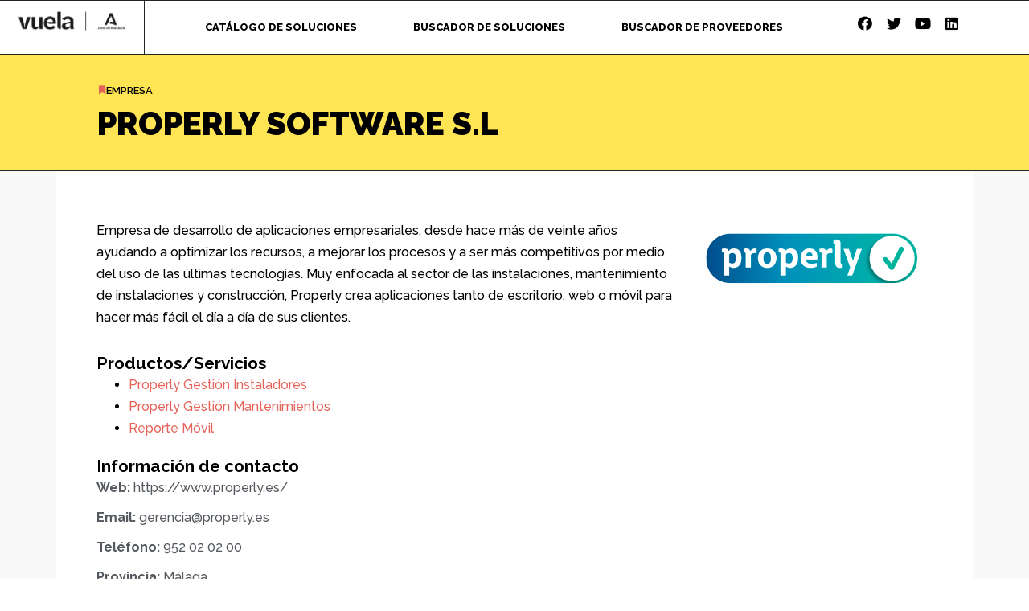

--- FILE ---
content_type: text/html; charset=UTF-8
request_url: https://catalogo.andaluciavuela.es/empresas/properly-software-s-l/
body_size: 57431
content:
<!doctype html>
<html lang="es">
<head>
	<meta charset="UTF-8">
	<meta name="viewport" content="width=device-width, initial-scale=1">
	<link rel="profile" href="https://gmpg.org/xfn/11">
	<meta name='robots' content='index, follow, max-image-preview:large, max-snippet:-1, max-video-preview:-1' />

<!-- Google Tag Manager for WordPress by gtm4wp.com -->
<script data-cfasync="false" data-pagespeed-no-defer>
	var gtm4wp_datalayer_name = "dataLayer";
	var dataLayer = dataLayer || [];
</script>
<!-- End Google Tag Manager for WordPress by gtm4wp.com -->
	<!-- This site is optimized with the Yoast SEO plugin v21.3 - https://yoast.com/wordpress/plugins/seo/ -->
	<title>PROPERLY SOFTWARE S.L</title>
	<link rel="canonical" href="https://catalogo.andaluciavuela.es/empresas/properly-software-s-l/" />
	<meta property="og:locale" content="es_ES" />
	<meta property="og:type" content="article" />
	<meta property="og:title" content="PROPERLY SOFTWARE S.L" />
	<meta property="og:url" content="https://catalogo.andaluciavuela.es/empresas/properly-software-s-l/" />
	<meta property="og:site_name" content="Catálogo de Soluciones | Andalucía Vuela" />
	<meta property="article:publisher" content="https://www.facebook.com/AndaluciaVuela/" />
	<meta property="article:modified_time" content="2024-09-05T10:28:52+00:00" />
	<meta property="og:image" content="https://catalogo.andaluciavuela.es/wp-content/uploads/2023/05/destacada-andalucia-vuela-junta-de-andalucia.png" />
	<meta property="og:image:width" content="1200" />
	<meta property="og:image:height" content="630" />
	<meta property="og:image:type" content="image/png" />
	<meta name="twitter:card" content="summary_large_image" />
	<meta name="twitter:site" content="@andaluciavuela" />
	<script type="application/ld+json" class="yoast-schema-graph">{"@context":"https://schema.org","@graph":[{"@type":"WebPage","@id":"https://catalogo.andaluciavuela.es/empresas/properly-software-s-l/","url":"https://catalogo.andaluciavuela.es/empresas/properly-software-s-l/","name":"PROPERLY SOFTWARE S.L","isPartOf":{"@id":"https://catalogo.andaluciavuela.es/#website"},"datePublished":"2021-07-08T15:03:08+00:00","dateModified":"2024-09-05T10:28:52+00:00","breadcrumb":{"@id":"https://catalogo.andaluciavuela.es/empresas/properly-software-s-l/#breadcrumb"},"inLanguage":"es","potentialAction":[{"@type":"ReadAction","target":["https://catalogo.andaluciavuela.es/empresas/properly-software-s-l/"]}]},{"@type":"BreadcrumbList","@id":"https://catalogo.andaluciavuela.es/empresas/properly-software-s-l/#breadcrumb","itemListElement":[{"@type":"ListItem","position":1,"name":"Portada","item":"https://catalogo.andaluciavuela.es/"},{"@type":"ListItem","position":2,"name":"PROPERLY SOFTWARE S.L"}]},{"@type":"WebSite","@id":"https://catalogo.andaluciavuela.es/#website","url":"https://catalogo.andaluciavuela.es/","name":"Catálogo de Soluciones | Andalucía Vuela","description":"¿Necesitas ayuda para digitalizar tu empresa? Consulta nuestro Catálogo de Soluciones","publisher":{"@id":"https://catalogo.andaluciavuela.es/#organization"},"alternateName":"Catálogo de Soluciones","potentialAction":[{"@type":"SearchAction","target":{"@type":"EntryPoint","urlTemplate":"https://catalogo.andaluciavuela.es/?s={search_term_string}"},"query-input":"required name=search_term_string"}],"inLanguage":"es"},{"@type":"Organization","@id":"https://catalogo.andaluciavuela.es/#organization","name":"Andalucía Vuela","alternateName":"Andalucía Vuela","url":"https://catalogo.andaluciavuela.es/","logo":{"@type":"ImageObject","inLanguage":"es","@id":"https://catalogo.andaluciavuela.es/#/schema/logo/image/","url":"https://catalogo.andaluciavuela.es/wp-content/uploads/2020/05/favicovuela.png","contentUrl":"https://catalogo.andaluciavuela.es/wp-content/uploads/2020/05/favicovuela.png","width":512,"height":512,"caption":"Andalucía Vuela"},"image":{"@id":"https://catalogo.andaluciavuela.es/#/schema/logo/image/"},"sameAs":["https://www.facebook.com/AndaluciaVuela/","https://twitter.com/andaluciavuela","http://linkedin.com/company/andaluciavuela","https://www.youtube.com/channel/UC_hxDGkoCQHxkGapGnHD9rQ"]}]}</script>
	<!-- / Yoast SEO plugin. -->


<link rel='stylesheet' id='wp-block-library-css' href='https://catalogo.andaluciavuela.es/wp-includes/css/dist/block-library/style.min.css?ver=6.2.2' media='all' />
<style id='safe-svg-svg-icon-style-inline-css'>
.safe-svg-cover{text-align:center}.safe-svg-cover .safe-svg-inside{display:inline-block;max-width:100%}.safe-svg-cover svg{height:100%;max-height:100%;max-width:100%;width:100%}

</style>
<link rel='stylesheet' id='classic-theme-styles-css' href='https://catalogo.andaluciavuela.es/wp-includes/css/classic-themes.min.css?ver=6.2.2' media='all' />
<style id='global-styles-inline-css'>
body{--wp--preset--color--black: #000000;--wp--preset--color--cyan-bluish-gray: #abb8c3;--wp--preset--color--white: #ffffff;--wp--preset--color--pale-pink: #f78da7;--wp--preset--color--vivid-red: #cf2e2e;--wp--preset--color--luminous-vivid-orange: #ff6900;--wp--preset--color--luminous-vivid-amber: #fcb900;--wp--preset--color--light-green-cyan: #7bdcb5;--wp--preset--color--vivid-green-cyan: #00d084;--wp--preset--color--pale-cyan-blue: #8ed1fc;--wp--preset--color--vivid-cyan-blue: #0693e3;--wp--preset--color--vivid-purple: #9b51e0;--wp--preset--gradient--vivid-cyan-blue-to-vivid-purple: linear-gradient(135deg,rgba(6,147,227,1) 0%,rgb(155,81,224) 100%);--wp--preset--gradient--light-green-cyan-to-vivid-green-cyan: linear-gradient(135deg,rgb(122,220,180) 0%,rgb(0,208,130) 100%);--wp--preset--gradient--luminous-vivid-amber-to-luminous-vivid-orange: linear-gradient(135deg,rgba(252,185,0,1) 0%,rgba(255,105,0,1) 100%);--wp--preset--gradient--luminous-vivid-orange-to-vivid-red: linear-gradient(135deg,rgba(255,105,0,1) 0%,rgb(207,46,46) 100%);--wp--preset--gradient--very-light-gray-to-cyan-bluish-gray: linear-gradient(135deg,rgb(238,238,238) 0%,rgb(169,184,195) 100%);--wp--preset--gradient--cool-to-warm-spectrum: linear-gradient(135deg,rgb(74,234,220) 0%,rgb(151,120,209) 20%,rgb(207,42,186) 40%,rgb(238,44,130) 60%,rgb(251,105,98) 80%,rgb(254,248,76) 100%);--wp--preset--gradient--blush-light-purple: linear-gradient(135deg,rgb(255,206,236) 0%,rgb(152,150,240) 100%);--wp--preset--gradient--blush-bordeaux: linear-gradient(135deg,rgb(254,205,165) 0%,rgb(254,45,45) 50%,rgb(107,0,62) 100%);--wp--preset--gradient--luminous-dusk: linear-gradient(135deg,rgb(255,203,112) 0%,rgb(199,81,192) 50%,rgb(65,88,208) 100%);--wp--preset--gradient--pale-ocean: linear-gradient(135deg,rgb(255,245,203) 0%,rgb(182,227,212) 50%,rgb(51,167,181) 100%);--wp--preset--gradient--electric-grass: linear-gradient(135deg,rgb(202,248,128) 0%,rgb(113,206,126) 100%);--wp--preset--gradient--midnight: linear-gradient(135deg,rgb(2,3,129) 0%,rgb(40,116,252) 100%);--wp--preset--duotone--dark-grayscale: url('#wp-duotone-dark-grayscale');--wp--preset--duotone--grayscale: url('#wp-duotone-grayscale');--wp--preset--duotone--purple-yellow: url('#wp-duotone-purple-yellow');--wp--preset--duotone--blue-red: url('#wp-duotone-blue-red');--wp--preset--duotone--midnight: url('#wp-duotone-midnight');--wp--preset--duotone--magenta-yellow: url('#wp-duotone-magenta-yellow');--wp--preset--duotone--purple-green: url('#wp-duotone-purple-green');--wp--preset--duotone--blue-orange: url('#wp-duotone-blue-orange');--wp--preset--font-size--small: 13px;--wp--preset--font-size--medium: 20px;--wp--preset--font-size--large: 36px;--wp--preset--font-size--x-large: 42px;--wp--preset--spacing--20: 0.44rem;--wp--preset--spacing--30: 0.67rem;--wp--preset--spacing--40: 1rem;--wp--preset--spacing--50: 1.5rem;--wp--preset--spacing--60: 2.25rem;--wp--preset--spacing--70: 3.38rem;--wp--preset--spacing--80: 5.06rem;--wp--preset--shadow--natural: 6px 6px 9px rgba(0, 0, 0, 0.2);--wp--preset--shadow--deep: 12px 12px 50px rgba(0, 0, 0, 0.4);--wp--preset--shadow--sharp: 6px 6px 0px rgba(0, 0, 0, 0.2);--wp--preset--shadow--outlined: 6px 6px 0px -3px rgba(255, 255, 255, 1), 6px 6px rgba(0, 0, 0, 1);--wp--preset--shadow--crisp: 6px 6px 0px rgba(0, 0, 0, 1);}:where(.is-layout-flex){gap: 0.5em;}body .is-layout-flow > .alignleft{float: left;margin-inline-start: 0;margin-inline-end: 2em;}body .is-layout-flow > .alignright{float: right;margin-inline-start: 2em;margin-inline-end: 0;}body .is-layout-flow > .aligncenter{margin-left: auto !important;margin-right: auto !important;}body .is-layout-constrained > .alignleft{float: left;margin-inline-start: 0;margin-inline-end: 2em;}body .is-layout-constrained > .alignright{float: right;margin-inline-start: 2em;margin-inline-end: 0;}body .is-layout-constrained > .aligncenter{margin-left: auto !important;margin-right: auto !important;}body .is-layout-constrained > :where(:not(.alignleft):not(.alignright):not(.alignfull)){max-width: var(--wp--style--global--content-size);margin-left: auto !important;margin-right: auto !important;}body .is-layout-constrained > .alignwide{max-width: var(--wp--style--global--wide-size);}body .is-layout-flex{display: flex;}body .is-layout-flex{flex-wrap: wrap;align-items: center;}body .is-layout-flex > *{margin: 0;}:where(.wp-block-columns.is-layout-flex){gap: 2em;}.has-black-color{color: var(--wp--preset--color--black) !important;}.has-cyan-bluish-gray-color{color: var(--wp--preset--color--cyan-bluish-gray) !important;}.has-white-color{color: var(--wp--preset--color--white) !important;}.has-pale-pink-color{color: var(--wp--preset--color--pale-pink) !important;}.has-vivid-red-color{color: var(--wp--preset--color--vivid-red) !important;}.has-luminous-vivid-orange-color{color: var(--wp--preset--color--luminous-vivid-orange) !important;}.has-luminous-vivid-amber-color{color: var(--wp--preset--color--luminous-vivid-amber) !important;}.has-light-green-cyan-color{color: var(--wp--preset--color--light-green-cyan) !important;}.has-vivid-green-cyan-color{color: var(--wp--preset--color--vivid-green-cyan) !important;}.has-pale-cyan-blue-color{color: var(--wp--preset--color--pale-cyan-blue) !important;}.has-vivid-cyan-blue-color{color: var(--wp--preset--color--vivid-cyan-blue) !important;}.has-vivid-purple-color{color: var(--wp--preset--color--vivid-purple) !important;}.has-black-background-color{background-color: var(--wp--preset--color--black) !important;}.has-cyan-bluish-gray-background-color{background-color: var(--wp--preset--color--cyan-bluish-gray) !important;}.has-white-background-color{background-color: var(--wp--preset--color--white) !important;}.has-pale-pink-background-color{background-color: var(--wp--preset--color--pale-pink) !important;}.has-vivid-red-background-color{background-color: var(--wp--preset--color--vivid-red) !important;}.has-luminous-vivid-orange-background-color{background-color: var(--wp--preset--color--luminous-vivid-orange) !important;}.has-luminous-vivid-amber-background-color{background-color: var(--wp--preset--color--luminous-vivid-amber) !important;}.has-light-green-cyan-background-color{background-color: var(--wp--preset--color--light-green-cyan) !important;}.has-vivid-green-cyan-background-color{background-color: var(--wp--preset--color--vivid-green-cyan) !important;}.has-pale-cyan-blue-background-color{background-color: var(--wp--preset--color--pale-cyan-blue) !important;}.has-vivid-cyan-blue-background-color{background-color: var(--wp--preset--color--vivid-cyan-blue) !important;}.has-vivid-purple-background-color{background-color: var(--wp--preset--color--vivid-purple) !important;}.has-black-border-color{border-color: var(--wp--preset--color--black) !important;}.has-cyan-bluish-gray-border-color{border-color: var(--wp--preset--color--cyan-bluish-gray) !important;}.has-white-border-color{border-color: var(--wp--preset--color--white) !important;}.has-pale-pink-border-color{border-color: var(--wp--preset--color--pale-pink) !important;}.has-vivid-red-border-color{border-color: var(--wp--preset--color--vivid-red) !important;}.has-luminous-vivid-orange-border-color{border-color: var(--wp--preset--color--luminous-vivid-orange) !important;}.has-luminous-vivid-amber-border-color{border-color: var(--wp--preset--color--luminous-vivid-amber) !important;}.has-light-green-cyan-border-color{border-color: var(--wp--preset--color--light-green-cyan) !important;}.has-vivid-green-cyan-border-color{border-color: var(--wp--preset--color--vivid-green-cyan) !important;}.has-pale-cyan-blue-border-color{border-color: var(--wp--preset--color--pale-cyan-blue) !important;}.has-vivid-cyan-blue-border-color{border-color: var(--wp--preset--color--vivid-cyan-blue) !important;}.has-vivid-purple-border-color{border-color: var(--wp--preset--color--vivid-purple) !important;}.has-vivid-cyan-blue-to-vivid-purple-gradient-background{background: var(--wp--preset--gradient--vivid-cyan-blue-to-vivid-purple) !important;}.has-light-green-cyan-to-vivid-green-cyan-gradient-background{background: var(--wp--preset--gradient--light-green-cyan-to-vivid-green-cyan) !important;}.has-luminous-vivid-amber-to-luminous-vivid-orange-gradient-background{background: var(--wp--preset--gradient--luminous-vivid-amber-to-luminous-vivid-orange) !important;}.has-luminous-vivid-orange-to-vivid-red-gradient-background{background: var(--wp--preset--gradient--luminous-vivid-orange-to-vivid-red) !important;}.has-very-light-gray-to-cyan-bluish-gray-gradient-background{background: var(--wp--preset--gradient--very-light-gray-to-cyan-bluish-gray) !important;}.has-cool-to-warm-spectrum-gradient-background{background: var(--wp--preset--gradient--cool-to-warm-spectrum) !important;}.has-blush-light-purple-gradient-background{background: var(--wp--preset--gradient--blush-light-purple) !important;}.has-blush-bordeaux-gradient-background{background: var(--wp--preset--gradient--blush-bordeaux) !important;}.has-luminous-dusk-gradient-background{background: var(--wp--preset--gradient--luminous-dusk) !important;}.has-pale-ocean-gradient-background{background: var(--wp--preset--gradient--pale-ocean) !important;}.has-electric-grass-gradient-background{background: var(--wp--preset--gradient--electric-grass) !important;}.has-midnight-gradient-background{background: var(--wp--preset--gradient--midnight) !important;}.has-small-font-size{font-size: var(--wp--preset--font-size--small) !important;}.has-medium-font-size{font-size: var(--wp--preset--font-size--medium) !important;}.has-large-font-size{font-size: var(--wp--preset--font-size--large) !important;}.has-x-large-font-size{font-size: var(--wp--preset--font-size--x-large) !important;}
.wp-block-navigation a:where(:not(.wp-element-button)){color: inherit;}
:where(.wp-block-columns.is-layout-flex){gap: 2em;}
.wp-block-pullquote{font-size: 1.5em;line-height: 1.6;}
</style>
<link rel='stylesheet' id='hello-elementor-css' href='https://catalogo.andaluciavuela.es/wp-content/themes/hello-elementor/style.min.css?ver=2.8.1' media='all' />
<link rel='stylesheet' id='hello-elementor-theme-style-css' href='https://catalogo.andaluciavuela.es/wp-content/themes/hello-elementor/theme.min.css?ver=2.8.1' media='all' />
<link rel='stylesheet' id='elementor-icons-css' href='https://catalogo.andaluciavuela.es/wp-content/plugins/elementor/assets/lib/eicons/css/elementor-icons.min.css?ver=5.23.0' media='all' />
<link rel='stylesheet' id='elementor-frontend-css' href='https://catalogo.andaluciavuela.es/wp-content/plugins/elementor/assets/css/frontend.min.css?ver=3.16.4' media='all' />
<link rel='stylesheet' id='swiper-css' href='https://catalogo.andaluciavuela.es/wp-content/plugins/elementor/assets/lib/swiper/v8/css/swiper.min.css?ver=8.4.5' media='all' />
<link rel='stylesheet' id='elementor-post-147-css' href='https://catalogo.andaluciavuela.es/wp-content/uploads/elementor/css/post-147.css?ver=1697454608' media='all' />
<link rel='stylesheet' id='dashicons-css' href='https://catalogo.andaluciavuela.es/wp-includes/css/dashicons.min.css?ver=6.2.2' media='all' />
<link rel='stylesheet' id='elementor-pro-css' href='https://catalogo.andaluciavuela.es/wp-content/plugins/elementor-pro/assets/css/frontend.min.css?ver=3.16.2' media='all' />
<link rel='stylesheet' id='elementor-global-css' href='https://catalogo.andaluciavuela.es/wp-content/uploads/elementor/css/global.css?ver=1697454608' media='all' />
<link rel='stylesheet' id='elementor-post-16260-css' href='https://catalogo.andaluciavuela.es/wp-content/uploads/elementor/css/post-16260.css?ver=1697454609' media='all' />
<link rel='stylesheet' id='elementor-post-16290-css' href='https://catalogo.andaluciavuela.es/wp-content/uploads/elementor/css/post-16290.css?ver=1697454609' media='all' />
<link rel='stylesheet' id='elementor-post-430-css' href='https://catalogo.andaluciavuela.es/wp-content/uploads/elementor/css/post-430.css?ver=1697722243' media='all' />
<link rel='stylesheet' id='hello-elementor-child-style-css' href='https://catalogo.andaluciavuela.es/wp-content/themes/hello-theme-child-master/style.css?ver=1.0.0' media='all' />
<link rel='stylesheet' id='ecs-styles-css' href='https://catalogo.andaluciavuela.es/wp-content/plugins/ele-custom-skin/assets/css/ecs-style.css?ver=3.1.7' media='all' />
<link rel='stylesheet' id='elementor-post-3390-css' href='https://catalogo.andaluciavuela.es/wp-content/uploads/elementor/css/post-3390.css?ver=1684942510' media='all' />
<link rel='stylesheet' id='google-fonts-1-css' href='https://fonts.googleapis.com/css?family=Raleway%3A100%2C100italic%2C200%2C200italic%2C300%2C300italic%2C400%2C400italic%2C500%2C500italic%2C600%2C600italic%2C700%2C700italic%2C800%2C800italic%2C900%2C900italic%7CArsenal%3A100%2C100italic%2C200%2C200italic%2C300%2C300italic%2C400%2C400italic%2C500%2C500italic%2C600%2C600italic%2C700%2C700italic%2C800%2C800italic%2C900%2C900italic&#038;display=auto&#038;ver=6.2.2' media='all' />
<link rel='stylesheet' id='elementor-icons-shared-0-css' href='https://catalogo.andaluciavuela.es/wp-content/plugins/elementor/assets/lib/font-awesome/css/fontawesome.min.css?ver=5.15.3' media='all' />
<link rel='stylesheet' id='elementor-icons-fa-solid-css' href='https://catalogo.andaluciavuela.es/wp-content/plugins/elementor/assets/lib/font-awesome/css/solid.min.css?ver=5.15.3' media='all' />
<link rel='stylesheet' id='elementor-icons-fa-brands-css' href='https://catalogo.andaluciavuela.es/wp-content/plugins/elementor/assets/lib/font-awesome/css/brands.min.css?ver=5.15.3' media='all' />
<link rel="preconnect" href="https://fonts.gstatic.com/" crossorigin><script id='wpgmza_data-js-extra'>
var wpgmza_google_api_status = {"message":"Enqueued","code":"ENQUEUED"};
</script>
<script src='https://catalogo.andaluciavuela.es/wp-content/plugins/wp-google-maps/wpgmza_data.js?ver=6.2.2' id='wpgmza_data-js'></script>
<script src='https://catalogo.andaluciavuela.es/wp-includes/js/jquery/jquery.min.js?ver=3.6.4' id='jquery-core-js'></script>
<script src='https://catalogo.andaluciavuela.es/wp-includes/js/jquery/jquery-migrate.min.js?ver=3.4.0' id='jquery-migrate-js'></script>
<script id='ecs_ajax_load-js-extra'>
var ecs_ajax_params = {"ajaxurl":"https:\/\/catalogo.andaluciavuela.es\/wp-admin\/admin-ajax.php","posts":"{\"page\":0,\"empresas\":\"properly-software-s-l\",\"post_type\":\"empresas\",\"name\":\"properly-software-s-l\",\"error\":\"\",\"m\":\"\",\"p\":0,\"post_parent\":\"\",\"subpost\":\"\",\"subpost_id\":\"\",\"attachment\":\"\",\"attachment_id\":0,\"pagename\":\"\",\"page_id\":0,\"second\":\"\",\"minute\":\"\",\"hour\":\"\",\"day\":0,\"monthnum\":0,\"year\":0,\"w\":0,\"category_name\":\"\",\"tag\":\"\",\"cat\":\"\",\"tag_id\":\"\",\"author\":\"\",\"author_name\":\"\",\"feed\":\"\",\"tb\":\"\",\"paged\":0,\"meta_key\":\"\",\"meta_value\":\"\",\"preview\":\"\",\"s\":\"\",\"sentence\":\"\",\"title\":\"\",\"fields\":\"\",\"menu_order\":\"\",\"embed\":\"\",\"category__in\":[],\"category__not_in\":[],\"category__and\":[],\"post__in\":[],\"post__not_in\":[],\"post_name__in\":[],\"tag__in\":[],\"tag__not_in\":[],\"tag__and\":[],\"tag_slug__in\":[],\"tag_slug__and\":[],\"post_parent__in\":[],\"post_parent__not_in\":[],\"author__in\":[],\"author__not_in\":[],\"search_columns\":[],\"ignore_sticky_posts\":false,\"suppress_filters\":false,\"cache_results\":true,\"update_post_term_cache\":true,\"update_menu_item_cache\":false,\"lazy_load_term_meta\":true,\"update_post_meta_cache\":true,\"posts_per_page\":10,\"nopaging\":false,\"comments_per_page\":\"50\",\"no_found_rows\":false,\"order\":\"DESC\"}"};
</script>
<script src='https://catalogo.andaluciavuela.es/wp-content/plugins/ele-custom-skin/assets/js/ecs_ajax_pagination.js?ver=3.1.7' id='ecs_ajax_load-js'></script>
<script src='https://catalogo.andaluciavuela.es/wp-content/plugins/ele-custom-skin/assets/js/ecs.js?ver=3.1.7' id='ecs-script-js'></script>

<!-- Google Tag Manager for WordPress by gtm4wp.com -->
<!-- GTM Container placement set to footer -->
<script data-cfasync="false" data-pagespeed-no-defer type="text/javascript">
	var dataLayer_content = {"pagePostType":"empresas","pagePostType2":"single-empresas","pageCategory":["empresa"],"pageAttributes":["contruccion","erp","gestion"]};
	dataLayer.push( dataLayer_content );
</script>
<script data-cfasync="false">
(function(w,d,s,l,i){w[l]=w[l]||[];w[l].push({'gtm.start':
new Date().getTime(),event:'gtm.js'});var f=d.getElementsByTagName(s)[0],
j=d.createElement(s),dl=l!='dataLayer'?'&l='+l:'';j.async=true;j.src=
'//www.googletagmanager.com/gtm.js?id='+i+dl;f.parentNode.insertBefore(j,f);
})(window,document,'script','dataLayer','GTM-N73FGJH');
</script>
<script data-cfasync="false">
(function(w,d,s,l,i){w[l]=w[l]||[];w[l].push({'gtm.start':
new Date().getTime(),event:'gtm.js'});var f=d.getElementsByTagName(s)[0],
j=d.createElement(s),dl=l!='dataLayer'?'&l='+l:'';j.async=true;j.src=
'//www.googletagmanager.com/gtm.js?id='+i+dl;f.parentNode.insertBefore(j,f);
})(window,document,'script','dataLayer','GTM-5JW6GDT8');
</script>
<!-- End Google Tag Manager -->
<!-- End Google Tag Manager for WordPress by gtm4wp.com --><meta name="generator" content="Elementor 3.16.4; features: e_dom_optimization, e_optimized_assets_loading, additional_custom_breakpoints; settings: css_print_method-external, google_font-enabled, font_display-auto">
<link rel="icon" href="https://catalogo.andaluciavuela.es/wp-content/uploads/2020/05/favicovuela-150x150.png" sizes="32x32" />
<link rel="icon" href="https://catalogo.andaluciavuela.es/wp-content/uploads/2020/05/favicovuela-300x300.png" sizes="192x192" />
<link rel="apple-touch-icon" href="https://catalogo.andaluciavuela.es/wp-content/uploads/2020/05/favicovuela-300x300.png" />
<meta name="msapplication-TileImage" content="https://catalogo.andaluciavuela.es/wp-content/uploads/2020/05/favicovuela-300x300.png" />
</head>
<body class="empresas-template-default single single-empresas postid-3249 elementor-default elementor-kit-147 elementor-page-430">

<svg xmlns="http://www.w3.org/2000/svg" viewBox="0 0 0 0" width="0" height="0" focusable="false" role="none" style="visibility: hidden; position: absolute; left: -9999px; overflow: hidden;" ><defs><filter id="wp-duotone-dark-grayscale"><feColorMatrix color-interpolation-filters="sRGB" type="matrix" values=" .299 .587 .114 0 0 .299 .587 .114 0 0 .299 .587 .114 0 0 .299 .587 .114 0 0 " /><feComponentTransfer color-interpolation-filters="sRGB" ><feFuncR type="table" tableValues="0 0.49803921568627" /><feFuncG type="table" tableValues="0 0.49803921568627" /><feFuncB type="table" tableValues="0 0.49803921568627" /><feFuncA type="table" tableValues="1 1" /></feComponentTransfer><feComposite in2="SourceGraphic" operator="in" /></filter></defs></svg><svg xmlns="http://www.w3.org/2000/svg" viewBox="0 0 0 0" width="0" height="0" focusable="false" role="none" style="visibility: hidden; position: absolute; left: -9999px; overflow: hidden;" ><defs><filter id="wp-duotone-grayscale"><feColorMatrix color-interpolation-filters="sRGB" type="matrix" values=" .299 .587 .114 0 0 .299 .587 .114 0 0 .299 .587 .114 0 0 .299 .587 .114 0 0 " /><feComponentTransfer color-interpolation-filters="sRGB" ><feFuncR type="table" tableValues="0 1" /><feFuncG type="table" tableValues="0 1" /><feFuncB type="table" tableValues="0 1" /><feFuncA type="table" tableValues="1 1" /></feComponentTransfer><feComposite in2="SourceGraphic" operator="in" /></filter></defs></svg><svg xmlns="http://www.w3.org/2000/svg" viewBox="0 0 0 0" width="0" height="0" focusable="false" role="none" style="visibility: hidden; position: absolute; left: -9999px; overflow: hidden;" ><defs><filter id="wp-duotone-purple-yellow"><feColorMatrix color-interpolation-filters="sRGB" type="matrix" values=" .299 .587 .114 0 0 .299 .587 .114 0 0 .299 .587 .114 0 0 .299 .587 .114 0 0 " /><feComponentTransfer color-interpolation-filters="sRGB" ><feFuncR type="table" tableValues="0.54901960784314 0.98823529411765" /><feFuncG type="table" tableValues="0 1" /><feFuncB type="table" tableValues="0.71764705882353 0.25490196078431" /><feFuncA type="table" tableValues="1 1" /></feComponentTransfer><feComposite in2="SourceGraphic" operator="in" /></filter></defs></svg><svg xmlns="http://www.w3.org/2000/svg" viewBox="0 0 0 0" width="0" height="0" focusable="false" role="none" style="visibility: hidden; position: absolute; left: -9999px; overflow: hidden;" ><defs><filter id="wp-duotone-blue-red"><feColorMatrix color-interpolation-filters="sRGB" type="matrix" values=" .299 .587 .114 0 0 .299 .587 .114 0 0 .299 .587 .114 0 0 .299 .587 .114 0 0 " /><feComponentTransfer color-interpolation-filters="sRGB" ><feFuncR type="table" tableValues="0 1" /><feFuncG type="table" tableValues="0 0.27843137254902" /><feFuncB type="table" tableValues="0.5921568627451 0.27843137254902" /><feFuncA type="table" tableValues="1 1" /></feComponentTransfer><feComposite in2="SourceGraphic" operator="in" /></filter></defs></svg><svg xmlns="http://www.w3.org/2000/svg" viewBox="0 0 0 0" width="0" height="0" focusable="false" role="none" style="visibility: hidden; position: absolute; left: -9999px; overflow: hidden;" ><defs><filter id="wp-duotone-midnight"><feColorMatrix color-interpolation-filters="sRGB" type="matrix" values=" .299 .587 .114 0 0 .299 .587 .114 0 0 .299 .587 .114 0 0 .299 .587 .114 0 0 " /><feComponentTransfer color-interpolation-filters="sRGB" ><feFuncR type="table" tableValues="0 0" /><feFuncG type="table" tableValues="0 0.64705882352941" /><feFuncB type="table" tableValues="0 1" /><feFuncA type="table" tableValues="1 1" /></feComponentTransfer><feComposite in2="SourceGraphic" operator="in" /></filter></defs></svg><svg xmlns="http://www.w3.org/2000/svg" viewBox="0 0 0 0" width="0" height="0" focusable="false" role="none" style="visibility: hidden; position: absolute; left: -9999px; overflow: hidden;" ><defs><filter id="wp-duotone-magenta-yellow"><feColorMatrix color-interpolation-filters="sRGB" type="matrix" values=" .299 .587 .114 0 0 .299 .587 .114 0 0 .299 .587 .114 0 0 .299 .587 .114 0 0 " /><feComponentTransfer color-interpolation-filters="sRGB" ><feFuncR type="table" tableValues="0.78039215686275 1" /><feFuncG type="table" tableValues="0 0.94901960784314" /><feFuncB type="table" tableValues="0.35294117647059 0.47058823529412" /><feFuncA type="table" tableValues="1 1" /></feComponentTransfer><feComposite in2="SourceGraphic" operator="in" /></filter></defs></svg><svg xmlns="http://www.w3.org/2000/svg" viewBox="0 0 0 0" width="0" height="0" focusable="false" role="none" style="visibility: hidden; position: absolute; left: -9999px; overflow: hidden;" ><defs><filter id="wp-duotone-purple-green"><feColorMatrix color-interpolation-filters="sRGB" type="matrix" values=" .299 .587 .114 0 0 .299 .587 .114 0 0 .299 .587 .114 0 0 .299 .587 .114 0 0 " /><feComponentTransfer color-interpolation-filters="sRGB" ><feFuncR type="table" tableValues="0.65098039215686 0.40392156862745" /><feFuncG type="table" tableValues="0 1" /><feFuncB type="table" tableValues="0.44705882352941 0.4" /><feFuncA type="table" tableValues="1 1" /></feComponentTransfer><feComposite in2="SourceGraphic" operator="in" /></filter></defs></svg><svg xmlns="http://www.w3.org/2000/svg" viewBox="0 0 0 0" width="0" height="0" focusable="false" role="none" style="visibility: hidden; position: absolute; left: -9999px; overflow: hidden;" ><defs><filter id="wp-duotone-blue-orange"><feColorMatrix color-interpolation-filters="sRGB" type="matrix" values=" .299 .587 .114 0 0 .299 .587 .114 0 0 .299 .587 .114 0 0 .299 .587 .114 0 0 " /><feComponentTransfer color-interpolation-filters="sRGB" ><feFuncR type="table" tableValues="0.098039215686275 1" /><feFuncG type="table" tableValues="0 0.66274509803922" /><feFuncB type="table" tableValues="0.84705882352941 0.41960784313725" /><feFuncA type="table" tableValues="1 1" /></feComponentTransfer><feComposite in2="SourceGraphic" operator="in" /></filter></defs></svg>
<a class="skip-link screen-reader-text" href="#content">Ir al contenido</a>

		<header data-elementor-type="header" data-elementor-id="16260" class="elementor elementor-16260 elementor-location-header" data-elementor-post-type="elementor_library">
						<div data-dce-background-color="#FFFFFF" class="elementor-element elementor-element-65ed91b e-con-full e-flex e-con e-parent" data-id="65ed91b" data-element_type="container" data-settings="{&quot;content_width&quot;:&quot;full&quot;,&quot;background_background&quot;:&quot;classic&quot;}" data-core-v316-plus="true">
		<div class="elementor-element elementor-element-3b9ad73 e-con-full e-flex e-con e-child" data-id="3b9ad73" data-element_type="container" data-settings="{&quot;content_width&quot;:&quot;full&quot;}">
				<div class="elementor-element elementor-element-31e9517 elementor-widget elementor-widget-image" data-id="31e9517" data-element_type="widget" data-widget_type="image.default">
				<div class="elementor-widget-container">
																<a href="https://catalogo.andaluciavuela.es">
							<img width="600" height="118" src="https://catalogo.andaluciavuela.es/wp-content/uploads/2023/05/vuela-junta-de-andalucia.png" class="attachment-full size-full wp-image-16266" alt="Andalucía Vuela" loading="lazy" srcset="https://catalogo.andaluciavuela.es/wp-content/uploads/2023/05/vuela-junta-de-andalucia.png 600w, https://catalogo.andaluciavuela.es/wp-content/uploads/2023/05/vuela-junta-de-andalucia-300x59.png 300w" sizes="(max-width: 600px) 100vw, 600px" />								</a>
															</div>
				</div>
				</div>
		<div class="elementor-element elementor-element-37901ed e-con-full e-flex e-con e-child" data-id="37901ed" data-element_type="container" data-settings="{&quot;content_width&quot;:&quot;full&quot;}">
				<div class="elementor-element elementor-element-b1039ce elementor-nav-menu--dropdown-mobile elementor-nav-menu--stretch elementor-nav-menu__text-align-aside elementor-nav-menu--toggle elementor-nav-menu--burger elementor-widget elementor-widget-nav-menu" data-id="b1039ce" data-element_type="widget" data-settings="{&quot;full_width&quot;:&quot;stretch&quot;,&quot;layout&quot;:&quot;horizontal&quot;,&quot;submenu_icon&quot;:{&quot;value&quot;:&quot;&lt;i class=\&quot;fas fa-caret-down\&quot;&gt;&lt;\/i&gt;&quot;,&quot;library&quot;:&quot;fa-solid&quot;},&quot;toggle&quot;:&quot;burger&quot;}" data-widget_type="nav-menu.default">
				<div class="elementor-widget-container">
						<nav class="elementor-nav-menu--main elementor-nav-menu__container elementor-nav-menu--layout-horizontal e--pointer-none">
				<ul id="menu-1-b1039ce" class="elementor-nav-menu"><li class="menu-item menu-item-type-post_type menu-item-object-page menu-item-home menu-item-16281"><a href="https://catalogo.andaluciavuela.es/" class="elementor-item">Catálogo de soluciones</a></li>
<li class="menu-item menu-item-type-post_type menu-item-object-page menu-item-5718"><a href="https://catalogo.andaluciavuela.es/buscador-de-soluciones/" class="elementor-item">Buscador de soluciones</a></li>
<li class="menu-item menu-item-type-post_type menu-item-object-page menu-item-5719"><a href="https://catalogo.andaluciavuela.es/buscador-de-proveedores/" class="elementor-item">Buscador de proveedores</a></li>
</ul>			</nav>
					<div class="elementor-menu-toggle" role="button" tabindex="0" aria-label="Alternar menú" aria-expanded="false">
			<i aria-hidden="true" role="presentation" class="elementor-menu-toggle__icon--open eicon-menu-bar"></i><i aria-hidden="true" role="presentation" class="elementor-menu-toggle__icon--close eicon-close"></i>			<span class="elementor-screen-only">Menú</span>
		</div>
					<nav class="elementor-nav-menu--dropdown elementor-nav-menu__container" aria-hidden="true">
				<ul id="menu-2-b1039ce" class="elementor-nav-menu"><li class="menu-item menu-item-type-post_type menu-item-object-page menu-item-home menu-item-16281"><a href="https://catalogo.andaluciavuela.es/" class="elementor-item" tabindex="-1">Catálogo de soluciones</a></li>
<li class="menu-item menu-item-type-post_type menu-item-object-page menu-item-5718"><a href="https://catalogo.andaluciavuela.es/buscador-de-soluciones/" class="elementor-item" tabindex="-1">Buscador de soluciones</a></li>
<li class="menu-item menu-item-type-post_type menu-item-object-page menu-item-5719"><a href="https://catalogo.andaluciavuela.es/buscador-de-proveedores/" class="elementor-item" tabindex="-1">Buscador de proveedores</a></li>
</ul>			</nav>
				</div>
				</div>
				</div>
		<div class="elementor-element elementor-element-fe3841e e-con-full elementor-hidden-tablet elementor-hidden-mobile e-flex e-con e-child" data-id="fe3841e" data-element_type="container" data-settings="{&quot;content_width&quot;:&quot;full&quot;}">
				<div class="elementor-element elementor-element-46c40d7 elementor-shape-circle elementor-grid-4 elementor-widget elementor-widget-social-icons" data-id="46c40d7" data-element_type="widget" data-widget_type="social-icons.default">
				<div class="elementor-widget-container">
					<div class="elementor-social-icons-wrapper elementor-grid">
							<span class="elementor-grid-item">
					<a class="elementor-icon elementor-social-icon elementor-social-icon-facebook elementor-repeater-item-5c384a4" href="https://www.facebook.com/AndaluciaVuela/" target="_blank">
						<span class="elementor-screen-only">Facebook</span>
						<i class="fab fa-facebook"></i>					</a>
				</span>
							<span class="elementor-grid-item">
					<a class="elementor-icon elementor-social-icon elementor-social-icon-twitter elementor-repeater-item-5f77908" href="https://twitter.com/andaluciavuela" target="_blank">
						<span class="elementor-screen-only">Twitter</span>
						<i class="fab fa-twitter"></i>					</a>
				</span>
							<span class="elementor-grid-item">
					<a class="elementor-icon elementor-social-icon elementor-social-icon-youtube elementor-repeater-item-d6f293a" href="https://www.youtube.com/channel/UC_hxDGkoCQHxkGapGnHD9rQ" target="_blank">
						<span class="elementor-screen-only">Youtube</span>
						<i class="fab fa-youtube"></i>					</a>
				</span>
							<span class="elementor-grid-item">
					<a class="elementor-icon elementor-social-icon elementor-social-icon-linkedin elementor-repeater-item-8043b67" href="http://linkedin.com/company/andaluciavuela" target="_blank">
						<span class="elementor-screen-only">Linkedin</span>
						<i class="fab fa-linkedin"></i>					</a>
				</span>
					</div>
				</div>
				</div>
				</div>
				</div>
						</header>
				<div data-elementor-type="single" data-elementor-id="430" class="elementor elementor-430 elementor-location-single post-3249 empresas type-empresas status-publish hentry category-empresa" data-elementor-post-type="elementor_library">
						<header class="elementor-element elementor-element-933a334 e-flex e-con-boxed e-con e-parent" data-id="933a334" data-element_type="container" data-settings="{&quot;background_background&quot;:&quot;classic&quot;,&quot;content_width&quot;:&quot;boxed&quot;}" data-core-v316-plus="true">
					<div class="e-con-inner">
		<div class="elementor-element elementor-element-4e271d2 e-flex e-con-boxed e-con e-child" data-id="4e271d2" data-element_type="container" data-settings="{&quot;content_width&quot;:&quot;boxed&quot;}">
					<div class="e-con-inner">
				<div class="elementor-element elementor-element-20659af elementor-view-default elementor-widget elementor-widget-icon" data-id="20659af" data-element_type="widget" data-widget_type="icon.default">
				<div class="elementor-widget-container">
					<div class="elementor-icon-wrapper">
			<div class="elementor-icon">
			<i aria-hidden="true" class="fas fa-bookmark"></i>			</div>
		</div>
				</div>
				</div>
				<div class="elementor-element elementor-element-8a830bc elementor-widget elementor-widget-heading" data-id="8a830bc" data-element_type="widget" data-widget_type="heading.default">
				<div class="elementor-widget-container">
			<span class="elementor-heading-title elementor-size-default">Empresa</span>		</div>
				</div>
					</div>
				</div>
				<div class="elementor-element elementor-element-26376e0 nopr elementor-widget elementor-widget-heading" data-id="26376e0" data-element_type="widget" data-widget_type="heading.default">
				<div class="elementor-widget-container">
			<h1 class="elementor-heading-title elementor-size-default">PROPERLY SOFTWARE S.L</h1>		</div>
				</div>
					</div>
				</header>
		<div class="elementor-element elementor-element-7b73916 e-flex e-con-boxed e-con e-parent" data-id="7b73916" data-element_type="container" data-settings="{&quot;background_background&quot;:&quot;classic&quot;,&quot;content_width&quot;:&quot;boxed&quot;}" data-core-v316-plus="true">
					<div class="e-con-inner">
		<div data-dce-background-color="#FFFFFF" class="elementor-element elementor-element-bfce934 e-flex e-con-boxed e-con e-child" data-id="bfce934" data-element_type="container" data-settings="{&quot;background_background&quot;:&quot;classic&quot;,&quot;content_width&quot;:&quot;boxed&quot;}">
					<div class="e-con-inner">
		<div class="elementor-element elementor-element-1d78b5b e-con-full e-flex e-con e-child" data-id="1d78b5b" data-element_type="container" data-settings="{&quot;content_width&quot;:&quot;full&quot;}">
				<div class="elementor-element elementor-element-a7466e0 elementor-widget elementor-widget-text-editor" data-id="a7466e0" data-element_type="widget" data-widget_type="text-editor.default">
				<div class="elementor-widget-container">
							<p>Empresa de desarrollo de aplicaciones empresariales, desde hace más de veinte años ayudando a optimizar los recursos, a mejorar los procesos y a ser más competitivos por medio del uso de las últimas tecnologías. Muy enfocada al sector de las instalaciones, mantenimiento de instalaciones y construcción, Properly crea aplicaciones tanto de escritorio, web o móvil para hacer más fácil el día a día de sus clientes.</p>
						</div>
				</div>
				<div class="elementor-element elementor-element-a8b921a elementor-widget elementor-widget-heading" data-id="a8b921a" data-element_type="widget" data-widget_type="heading.default">
				<div class="elementor-widget-container">
			<h2 class="elementor-heading-title elementor-size-default">Productos/Servicios</h2>		</div>
				</div>
				<div class="dce-fix-background-loop elementor-element elementor-element-970654c elementor-widget elementor-widget-dyncontel-pods-relation" data-id="970654c" data-element_type="widget" data-widget_type="dyncontel-pods-relation.default">
				<div class="elementor-widget-container">
			<ul class="dce-pods-relational-list"><li class="dce-view-pane dce-pods-relational-post dce-pods-relational-post-5591"><a class="dce-pods-relational-post-link" href="https://catalogo.andaluciavuela.es/productos/software-de-gestion-empresarial/"><span class="elementor-heading-title">Properly Gestión Instaladores</span></a></li><li class="dce-view-pane dce-pods-relational-post dce-pods-relational-post-17651"><a class="dce-pods-relational-post-link" href="https://catalogo.andaluciavuela.es/productos/properly-gestion-mantenimientos/"><span class="elementor-heading-title">Properly Gestión Mantenimientos</span></a></li><li class="dce-view-pane dce-pods-relational-post dce-pods-relational-post-17654"><a class="dce-pods-relational-post-link" href="https://catalogo.andaluciavuela.es/productos/reporte-movil/"><span class="elementor-heading-title">Reporte Móvil</span></a></li></ul>		</div>
				</div>
				<div class="elementor-element elementor-element-a8e1d12 elementor-widget elementor-widget-heading" data-id="a8e1d12" data-element_type="widget" data-widget_type="heading.default">
				<div class="elementor-widget-container">
			<h2 class="elementor-heading-title elementor-size-default">Información de contacto</h2>		</div>
				</div>
				<div class="elementor-element elementor-element-e308a4b elementor-icon-list--layout-traditional elementor-list-item-link-full_width elementor-widget elementor-widget-icon-list" data-id="e308a4b" data-element_type="widget" data-widget_type="icon-list.default">
				<div class="elementor-widget-container">
					<ul class="elementor-icon-list-items">
							<li class="elementor-icon-list-item">
											<a href="https://www.properly.es/" target="_blank">

											<span class="elementor-icon-list-text"><b>Web:</b>&nbsp;https://www.properly.es/</span>
											</a>
									</li>
								<li class="elementor-icon-list-item">
										<span class="elementor-icon-list-text"><b>Email:</b>&nbsp;gerencia@properly.es</span>
									</li>
								<li class="elementor-icon-list-item">
										<span class="elementor-icon-list-text"><b>Teléfono:</b>&nbsp;952 02 02 00</span>
									</li>
								<li class="elementor-icon-list-item">
										<span class="elementor-icon-list-text"><b>Provincia:</b>&nbsp;Málaga</span>
									</li>
								<li class="elementor-icon-list-item">
										<span class="elementor-icon-list-text"><b>Municipio:</b>&nbsp;Málaga</span>
									</li>
						</ul>
				</div>
				</div>
		<div class="elementor-element elementor-element-84f307c e-flex e-con-boxed e-con e-child" data-id="84f307c" data-element_type="container" data-settings="{&quot;content_width&quot;:&quot;boxed&quot;}">
					<div class="e-con-inner">
				<div class="elementor-element elementor-element-8ebd800 elementor-view-default elementor-widget elementor-widget-icon" data-id="8ebd800" data-element_type="widget" data-settings="{&quot;enabled_visibility&quot;:&quot;yes&quot;,&quot;dce_visibility_selected&quot;:&quot;hide&quot;}" data-widget_type="icon.default">
				<div class="elementor-widget-container">
					<div class="elementor-icon-wrapper">
			<a class="elementor-icon" href="https://www.linkedin.com/company/properly-software-s-l-/about/" target="_blank">
			<i aria-hidden="true" class="fab fa-linkedin"></i>			</a>
		</div>
				</div>
				</div>
				<div class="elementor-element elementor-element-07d35ef elementor-view-default elementor-widget elementor-widget-icon" data-id="07d35ef" data-element_type="widget" data-settings="{&quot;enabled_visibility&quot;:&quot;yes&quot;,&quot;dce_visibility_selected&quot;:&quot;hide&quot;}" data-widget_type="icon.default">
				<div class="elementor-widget-container">
					<div class="elementor-icon-wrapper">
			<a class="elementor-icon" href="https://www.facebook.com/Properly-Software-123079234375154/?ref=page_internal" target="_blank">
			<i aria-hidden="true" class="fab fa-facebook-square"></i>			</a>
		</div>
				</div>
				</div>
					</div>
				</div>
				</div>
		<div class="elementor-element elementor-element-53e86e2 e-flex e-con-boxed e-con e-child" data-id="53e86e2" data-element_type="container" data-settings="{&quot;content_width&quot;:&quot;boxed&quot;}">
					<div class="e-con-inner">
				<div class="elementor-element elementor-element-d25b786 elementor-widget elementor-widget-image" data-id="d25b786" data-element_type="widget" data-widget_type="image.default">
				<div class="elementor-widget-container">
																<a href="https://www.properly.es/" target="_blank">
							<img width="500" height="167" src="https://catalogo.andaluciavuela.es/wp-content/uploads/2021/03/PROPERLY-LOGO-WEB.png" class="attachment-full size-full wp-image-3250" alt="" loading="lazy" srcset="https://catalogo.andaluciavuela.es/wp-content/uploads/2021/03/PROPERLY-LOGO-WEB.png 500w, https://catalogo.andaluciavuela.es/wp-content/uploads/2021/03/PROPERLY-LOGO-WEB-300x100.png 300w" sizes="(max-width: 500px) 100vw, 500px" />								</a>
															</div>
				</div>
					</div>
				</div>
					</div>
				</div>
					</div>
				</div>
						</div>
				<footer data-elementor-type="footer" data-elementor-id="16290" class="elementor elementor-16290 elementor-location-footer" data-elementor-post-type="elementor_library">
						<div data-dce-background-color="#FFFFFF" class="elementor-element elementor-element-a6db249 e-con-full e-flex e-con e-parent" data-id="a6db249" data-element_type="container" data-settings="{&quot;content_width&quot;:&quot;full&quot;,&quot;background_background&quot;:&quot;classic&quot;}" data-core-v316-plus="true">
		<div class="elementor-element elementor-element-4e38e73 e-con-full e-flex e-con e-child" data-id="4e38e73" data-element_type="container" data-settings="{&quot;content_width&quot;:&quot;full&quot;}">
				<div class="elementor-element elementor-element-05770b3 elementor-widget elementor-widget-image" data-id="05770b3" data-element_type="widget" data-widget_type="image.default">
				<div class="elementor-widget-container">
															<img width="290" height="90" src="https://catalogo.andaluciavuela.es/wp-content/uploads/2023/05/ada-logo-jda.png" class="attachment-full size-full wp-image-16294" alt="Junta de Andalucía | Agencia Digital de Andalucía" loading="lazy" />															</div>
				</div>
				<div class="elementor-element elementor-element-2bd22b4 elementor-hidden-desktop elementor-hidden-tablet elementor-widget elementor-widget-spacer" data-id="2bd22b4" data-element_type="widget" data-widget_type="spacer.default">
				<div class="elementor-widget-container">
					<div class="elementor-spacer">
			<div class="elementor-spacer-inner"></div>
		</div>
				</div>
				</div>
				</div>
		<div class="elementor-element elementor-element-000629d e-con-full e-flex e-con e-child" data-id="000629d" data-element_type="container" data-settings="{&quot;content_width&quot;:&quot;full&quot;}">
				<div class="elementor-element elementor-element-4f6ed93 elementor-nav-menu--dropdown-none elementor-widget elementor-widget-nav-menu" data-id="4f6ed93" data-element_type="widget" data-settings="{&quot;layout&quot;:&quot;horizontal&quot;,&quot;submenu_icon&quot;:{&quot;value&quot;:&quot;&lt;i class=\&quot;fas fa-caret-down\&quot;&gt;&lt;\/i&gt;&quot;,&quot;library&quot;:&quot;fa-solid&quot;}}" data-widget_type="nav-menu.default">
				<div class="elementor-widget-container">
						<nav class="elementor-nav-menu--main elementor-nav-menu__container elementor-nav-menu--layout-horizontal e--pointer-none">
				<ul id="menu-1-4f6ed93" class="elementor-nav-menu"><li class="menu-item menu-item-type-custom menu-item-object-custom menu-item-153"><a target="_blank" rel="noopener" href="https://andaluciavuela.es/contactar/" class="elementor-item">Contactar</a></li>
<li class="menu-item menu-item-type-custom menu-item-object-custom menu-item-154"><a target="_blank" rel="noopener" href="https://andaluciavuela.es/aviso-legal/" class="elementor-item">Aviso legal</a></li>
<li class="menu-item menu-item-type-custom menu-item-object-custom menu-item-155"><a target="_blank" rel="noopener" href="https://andaluciavuela.es/accesibilidad/" class="elementor-item">Accesibilidad</a></li>
<li class="menu-item menu-item-type-custom menu-item-object-custom menu-item-156"><a target="_blank" rel="noopener" href="https://andaluciavuela.es/proteccion-de-datos/" class="elementor-item">Protección de datos</a></li>
</ul>			</nav>
						<nav class="elementor-nav-menu--dropdown elementor-nav-menu__container" aria-hidden="true">
				<ul id="menu-2-4f6ed93" class="elementor-nav-menu"><li class="menu-item menu-item-type-custom menu-item-object-custom menu-item-153"><a target="_blank" rel="noopener" href="https://andaluciavuela.es/contactar/" class="elementor-item" tabindex="-1">Contactar</a></li>
<li class="menu-item menu-item-type-custom menu-item-object-custom menu-item-154"><a target="_blank" rel="noopener" href="https://andaluciavuela.es/aviso-legal/" class="elementor-item" tabindex="-1">Aviso legal</a></li>
<li class="menu-item menu-item-type-custom menu-item-object-custom menu-item-155"><a target="_blank" rel="noopener" href="https://andaluciavuela.es/accesibilidad/" class="elementor-item" tabindex="-1">Accesibilidad</a></li>
<li class="menu-item menu-item-type-custom menu-item-object-custom menu-item-156"><a target="_blank" rel="noopener" href="https://andaluciavuela.es/proteccion-de-datos/" class="elementor-item" tabindex="-1">Protección de datos</a></li>
</ul>			</nav>
				</div>
				</div>
				</div>
		<div class="elementor-element elementor-element-06ebac9 e-con-full e-flex e-con e-child" data-id="06ebac9" data-element_type="container" data-settings="{&quot;content_width&quot;:&quot;full&quot;}">
				<div class="elementor-element elementor-element-451c94a elementor-widget elementor-widget-image" data-id="451c94a" data-element_type="widget" data-widget_type="image.default">
				<div class="elementor-widget-container">
																<a href="https://andaluciavuela.es/" target="_blank">
							<img width="193" height="64" src="https://catalogo.andaluciavuela.es/wp-content/uploads/2023/05/vuela.svg" class="attachment-full size-full wp-image-16295" alt="Vuela" loading="lazy" />								</a>
															</div>
				</div>
				</div>
		<div class="elementor-element elementor-element-887aa51 e-con-full e-flex e-con e-child" data-id="887aa51" data-element_type="container" data-settings="{&quot;content_width&quot;:&quot;full&quot;}">
				<div class="elementor-element elementor-element-8f62276 elementor-widget elementor-widget-image" data-id="8f62276" data-element_type="widget" data-widget_type="image.default">
				<div class="elementor-widget-container">
																<a href="https://andaluciavuela.es/" target="_blank">
							<img width="509" height="283" src="https://catalogo.andaluciavuela.es/wp-content/uploads/2023/05/Claim-Vuela.svg" class="attachment-full size-full wp-image-16296" alt="Plataforma Digital de Andalucía" loading="lazy" />								</a>
															</div>
				</div>
				</div>
				</div>
						</footer>
		

<!-- GTM Container placement set to footer -->
<!-- Google Tag Manager (noscript) -->
				<noscript><iframe src="https://www.googletagmanager.com/ns.html?id=GTM-N73FGJH" height="0" width="0" style="display:none;visibility:hidden" aria-hidden="true"></iframe></noscript>
				<noscript><iframe src="https://www.googletagmanager.com/ns.html?id=GTM-5JW6GDT8" height="0" width="0" style="display:none;visibility:hidden" aria-hidden="true"></iframe></noscript>
<!-- End Google Tag Manager (noscript) --><link rel='stylesheet' id='dce-style-css' href='https://catalogo.andaluciavuela.es/wp-content/plugins/dynamic-content-for-elementor/assets/css/style.min.css?ver=2.11.1' media='all' />
<link rel='stylesheet' id='dce-dynamic-visibility-css' href='https://catalogo.andaluciavuela.es/wp-content/plugins/dynamic-content-for-elementor/assets/css/dynamic-visibility.min.css?ver=2.11.1' media='all' />
<script src='https://catalogo.andaluciavuela.es/wp-content/plugins/elementor-pro/assets/lib/smartmenus/jquery.smartmenus.min.js?ver=1.0.1' id='smartmenus-js'></script>
<script src='https://catalogo.andaluciavuela.es/wp-content/plugins/elementor-pro/assets/js/webpack-pro.runtime.min.js?ver=3.16.2' id='elementor-pro-webpack-runtime-js'></script>
<script src='https://catalogo.andaluciavuela.es/wp-content/plugins/elementor/assets/js/webpack.runtime.min.js?ver=3.16.4' id='elementor-webpack-runtime-js'></script>
<script src='https://catalogo.andaluciavuela.es/wp-content/plugins/elementor/assets/js/frontend-modules.min.js?ver=3.16.4' id='elementor-frontend-modules-js'></script>
<script src='https://catalogo.andaluciavuela.es/wp-includes/js/dist/vendor/wp-polyfill-inert.min.js?ver=3.1.2' id='wp-polyfill-inert-js'></script>
<script src='https://catalogo.andaluciavuela.es/wp-includes/js/dist/vendor/regenerator-runtime.min.js?ver=0.13.11' id='regenerator-runtime-js'></script>
<script src='https://catalogo.andaluciavuela.es/wp-includes/js/dist/vendor/wp-polyfill.min.js?ver=3.15.0' id='wp-polyfill-js'></script>
<script src='https://catalogo.andaluciavuela.es/wp-includes/js/dist/hooks.min.js?ver=4169d3cf8e8d95a3d6d5' id='wp-hooks-js'></script>
<script src='https://catalogo.andaluciavuela.es/wp-includes/js/dist/i18n.min.js?ver=9e794f35a71bb98672ae' id='wp-i18n-js'></script>
<script id='wp-i18n-js-after'>
wp.i18n.setLocaleData( { 'text direction\u0004ltr': [ 'ltr' ] } );
</script>
<script id='elementor-pro-frontend-js-before'>
var ElementorProFrontendConfig = {"ajaxurl":"https:\/\/catalogo.andaluciavuela.es\/wp-admin\/admin-ajax.php","nonce":"8e7bcff8f7","urls":{"assets":"https:\/\/catalogo.andaluciavuela.es\/wp-content\/plugins\/elementor-pro\/assets\/","rest":"https:\/\/catalogo.andaluciavuela.es\/wp-json\/"},"shareButtonsNetworks":{"facebook":{"title":"Facebook","has_counter":true},"twitter":{"title":"Twitter"},"linkedin":{"title":"LinkedIn","has_counter":true},"pinterest":{"title":"Pinterest","has_counter":true},"reddit":{"title":"Reddit","has_counter":true},"vk":{"title":"VK","has_counter":true},"odnoklassniki":{"title":"OK","has_counter":true},"tumblr":{"title":"Tumblr"},"digg":{"title":"Digg"},"skype":{"title":"Skype"},"stumbleupon":{"title":"StumbleUpon","has_counter":true},"mix":{"title":"Mix"},"telegram":{"title":"Telegram"},"pocket":{"title":"Pocket","has_counter":true},"xing":{"title":"XING","has_counter":true},"whatsapp":{"title":"WhatsApp"},"email":{"title":"Email"},"print":{"title":"Print"}},"facebook_sdk":{"lang":"es_ES","app_id":""},"lottie":{"defaultAnimationUrl":"https:\/\/catalogo.andaluciavuela.es\/wp-content\/plugins\/elementor-pro\/modules\/lottie\/assets\/animations\/default.json"}};
</script>
<script src='https://catalogo.andaluciavuela.es/wp-content/plugins/elementor-pro/assets/js/frontend.min.js?ver=3.16.2' id='elementor-pro-frontend-js'></script>
<script src='https://catalogo.andaluciavuela.es/wp-content/plugins/elementor/assets/lib/waypoints/waypoints.min.js?ver=4.0.2' id='elementor-waypoints-js'></script>
<script src='https://catalogo.andaluciavuela.es/wp-includes/js/jquery/ui/core.min.js?ver=1.13.2' id='jquery-ui-core-js'></script>
<script id='elementor-frontend-js-before'>
var elementorFrontendConfig = {"environmentMode":{"edit":false,"wpPreview":false,"isScriptDebug":false},"i18n":{"shareOnFacebook":"Compartir en Facebook","shareOnTwitter":"Compartir en Twitter","pinIt":"Pinear","download":"Descargar","downloadImage":"Descargar imagen","fullscreen":"Pantalla completa","zoom":"Zoom","share":"Compartir","playVideo":"Reproducir v\u00eddeo","previous":"Anterior","next":"Siguiente","close":"Cerrar","a11yCarouselWrapperAriaLabel":"Carrusel | Scroll horizontal: Flecha izquierda y derecha","a11yCarouselPrevSlideMessage":"Diapositiva anterior","a11yCarouselNextSlideMessage":"Diapositiva siguiente","a11yCarouselFirstSlideMessage":"Esta es la primera diapositiva","a11yCarouselLastSlideMessage":"Esta es la \u00faltima diapositiva","a11yCarouselPaginationBulletMessage":"Ir a la diapositiva"},"is_rtl":false,"breakpoints":{"xs":0,"sm":480,"md":768,"lg":1025,"xl":1440,"xxl":1600},"responsive":{"breakpoints":{"mobile":{"label":"M\u00f3vil vertical","value":767,"default_value":767,"direction":"max","is_enabled":true},"mobile_extra":{"label":"M\u00f3vil horizontal","value":880,"default_value":880,"direction":"max","is_enabled":false},"tablet":{"label":"Tableta vertical","value":1024,"default_value":1024,"direction":"max","is_enabled":true},"tablet_extra":{"label":"Tableta horizontal","value":1200,"default_value":1200,"direction":"max","is_enabled":false},"laptop":{"label":"Port\u00e1til","value":1366,"default_value":1366,"direction":"max","is_enabled":false},"widescreen":{"label":"Pantalla grande","value":2400,"default_value":2400,"direction":"min","is_enabled":false}}},"version":"3.16.4","is_static":false,"experimentalFeatures":{"e_dom_optimization":true,"e_optimized_assets_loading":true,"additional_custom_breakpoints":true,"container":true,"e_swiper_latest":true,"theme_builder_v2":true,"nested-elements":true},"urls":{"assets":"https:\/\/catalogo.andaluciavuela.es\/wp-content\/plugins\/elementor\/assets\/"},"swiperClass":"swiper","settings":{"page":[],"editorPreferences":[],"dynamicooo":[]},"kit":{"active_breakpoints":["viewport_mobile","viewport_tablet"],"global_image_lightbox":"yes","lightbox_enable_counter":"yes","lightbox_enable_fullscreen":"yes","lightbox_enable_zoom":"yes","lightbox_enable_share":"yes","lightbox_description_src":"description"},"post":{"id":3249,"title":"PROPERLY%20SOFTWARE%20S.L","excerpt":"","featuredImage":false}};
</script>
<script src='https://catalogo.andaluciavuela.es/wp-content/plugins/elementor/assets/js/frontend.min.js?ver=3.16.4' id='elementor-frontend-js'></script>
<script src='https://catalogo.andaluciavuela.es/wp-content/plugins/elementor-pro/assets/js/elements-handlers.min.js?ver=3.16.2' id='pro-elements-handlers-js'></script>

</body>
</html>


--- FILE ---
content_type: text/css
request_url: https://catalogo.andaluciavuela.es/wp-content/uploads/elementor/css/post-147.css?ver=1697454608
body_size: 2747
content:
.elementor-kit-147{--e-global-color-primary:#000000;--e-global-color-secondary:#54595F;--e-global-color-text:#000000;--e-global-color-accent:#FFE554;--e-global-color-66197c3:#FFE554;--e-global-color-a75efac:#212721;--e-global-color-5d08e93:#AE9E3A;--e-global-color-16439bd:#7BA880;--e-global-color-6d79ce4:#E56359;--e-global-color-d90f394:#87ACD4;--e-global-color-2cb4033:#FFFAE1;--e-global-color-4a2f577:#F9F9F9;--e-global-typography-d14600f-font-family:"Raleway";--e-global-typography-d14600f-font-size:0.8em;--e-global-typography-d14600f-font-weight:600;--e-global-typography-d14600f-text-transform:uppercase;--e-global-typography-f57673a-font-size:0.85em;--e-global-typography-f57673a-line-height:1.8em;--e-global-typography-f04ab1b-font-size:1.3em;--e-global-typography-f04ab1b-font-weight:bold;color:var( --e-global-color-text );font-family:"Raleway";font-size:1em;font-weight:500;line-height:1.7em;}.elementor-kit-147 p{margin-bottom:1.5em;}.elementor-kit-147 a{color:var( --e-global-color-6d79ce4 );}.elementor-kit-147 h1{font-family:"Raleway";font-size:3.2em;font-weight:900;line-height:1.1em;}.elementor-kit-147 h2{font-family:"Raleway";font-size:2.4em;font-weight:900;line-height:1.1em;}.elementor-kit-147 h3{font-family:"Arsenal";}.elementor-kit-147 h4{font-family:"Arsenal";}.elementor-kit-147 h5{font-family:"Arsenal";}.elementor-kit-147 h6{font-family:"Arsenal";}.elementor-kit-147 button,.elementor-kit-147 input[type="button"],.elementor-kit-147 input[type="submit"],.elementor-kit-147 .elementor-button{color:var( --e-global-color-text );background-color:var( --e-global-color-66197c3 );border-style:solid;border-width:1px 1px 1px 1px;border-radius:0px 0px 0px 0px;}.elementor-kit-147 button:hover,.elementor-kit-147 button:focus,.elementor-kit-147 input[type="button"]:hover,.elementor-kit-147 input[type="button"]:focus,.elementor-kit-147 input[type="submit"]:hover,.elementor-kit-147 input[type="submit"]:focus,.elementor-kit-147 .elementor-button:hover,.elementor-kit-147 .elementor-button:focus{color:#FFFFFF;background-color:var( --e-global-color-a75efac );border-style:solid;border-width:1px 1px 1px 1px;border-color:var( --e-global-color-a75efac );}.elementor-section.elementor-section-boxed > .elementor-container{max-width:1140px;}.e-con{--container-max-width:1140px;}{}h2.elementor-heading-title{display:var(--page-title-display);}@media(max-width:1024px){.elementor-section.elementor-section-boxed > .elementor-container{max-width:1024px;}.e-con{--container-max-width:1024px;}}@media(max-width:767px){.elementor-section.elementor-section-boxed > .elementor-container{max-width:767px;}.e-con{--container-max-width:767px;}}/* Start custom CSS */h2.elementor-heading-title {
    display: inherit;
}/* End custom CSS */

--- FILE ---
content_type: text/css
request_url: https://catalogo.andaluciavuela.es/wp-content/uploads/elementor/css/post-430.css?ver=1697722243
body_size: 17818
content:
.elementor-430 .elementor-element.elementor-element-933a334{--display:flex;--flex-direction:column;--container-widget-width:100%;--container-widget-height:initial;--container-widget-flex-grow:0;--container-widget-align-self:initial;--gap:0px 0px;--background-transition:0.3s;border-style:solid;--border-style:solid;border-width:0px 0px 1px 0px;--border-block-start-width:0px;--border-inline-end-width:0px;--border-block-end-width:1px;--border-inline-start-width:0px;border-color:var( --e-global-color-a75efac );--border-color:var( --e-global-color-a75efac );--padding-block-start:0px;--padding-block-end:0px;--padding-inline-start:112px;--padding-inline-end:10px;}.elementor-430 .elementor-element.elementor-element-933a334:not(.elementor-motion-effects-element-type-background), .elementor-430 .elementor-element.elementor-element-933a334 > .elementor-motion-effects-container > .elementor-motion-effects-layer{background-color:var( --e-global-color-66197c3 );}.elementor-430 .elementor-element.elementor-element-933a334, .elementor-430 .elementor-element.elementor-element-933a334::before{--border-transition:0.3s;}.elementor-430 .elementor-element.elementor-element-4e271d2{--display:flex;--flex-direction:row;--container-widget-width:initial;--container-widget-height:100%;--container-widget-flex-grow:1;--container-widget-align-self:stretch;--gap:5px 5px;--background-transition:0.3s;--padding-block-start:30px;--padding-block-end:0px;--padding-inline-start:0px;--padding-inline-end:0px;}.elementor-430 .elementor-element.elementor-element-20659af .elementor-icon-wrapper{text-align:center;}.elementor-430 .elementor-element.elementor-element-20659af.elementor-view-stacked .elementor-icon{background-color:var( --e-global-color-6d79ce4 );}.elementor-430 .elementor-element.elementor-element-20659af.elementor-view-framed .elementor-icon, .elementor-430 .elementor-element.elementor-element-20659af.elementor-view-default .elementor-icon{color:var( --e-global-color-6d79ce4 );border-color:var( --e-global-color-6d79ce4 );}.elementor-430 .elementor-element.elementor-element-20659af.elementor-view-framed .elementor-icon, .elementor-430 .elementor-element.elementor-element-20659af.elementor-view-default .elementor-icon svg{fill:var( --e-global-color-6d79ce4 );}.elementor-430 .elementor-element.elementor-element-20659af .elementor-icon{font-size:11px;}.elementor-430 .elementor-element.elementor-element-20659af .elementor-icon svg{height:11px;}.elementor-430 .elementor-element.elementor-element-8a830bc .elementor-heading-title{font-family:var( --e-global-typography-d14600f-font-family );font-size:var( --e-global-typography-d14600f-font-size );font-weight:var( --e-global-typography-d14600f-font-weight );text-transform:var( --e-global-typography-d14600f-text-transform );line-height:var( --e-global-typography-d14600f-line-height );letter-spacing:var( --e-global-typography-d14600f-letter-spacing );word-spacing:var( --e-global-typography-d14600f-word-spacing );}.elementor-430 .elementor-element.elementor-element-26376e0{text-align:left;}.elementor-430 .elementor-element.elementor-element-26376e0 .elementor-heading-title{font-size:40px;line-height:1.4em;letter-spacing:0px;}.elementor-430 .elementor-element.elementor-element-26376e0 > .elementor-widget-container{margin:0px 0px 30px 0px;}.elementor-430 .elementor-element.elementor-element-7b73916{--display:flex;--flex-direction:column;--container-widget-width:100%;--container-widget-height:initial;--container-widget-flex-grow:0;--container-widget-align-self:initial;--background-transition:0.3s;--padding-block-start:0px;--padding-block-end:0px;--padding-inline-start:0px;--padding-inline-end:0px;}.elementor-430 .elementor-element.elementor-element-7b73916:not(.elementor-motion-effects-element-type-background), .elementor-430 .elementor-element.elementor-element-7b73916 > .elementor-motion-effects-container > .elementor-motion-effects-layer{background-color:var( --e-global-color-4a2f577 );}.elementor-430 .elementor-element.elementor-element-7b73916, .elementor-430 .elementor-element.elementor-element-7b73916::before{--border-transition:0.3s;}.elementor-430 .elementor-element.elementor-element-bfce934{--display:flex;--min-height:55vh;--flex-direction:row;--container-widget-width:initial;--container-widget-height:100%;--container-widget-flex-grow:1;--container-widget-align-self:stretch;--gap:100px 100px;--background-transition:0.3s;--padding-block-start:50px;--padding-block-end:60px;--padding-inline-start:40px;--padding-inline-end:40px;}.elementor-430 .elementor-element.elementor-element-bfce934:not(.elementor-motion-effects-element-type-background), .elementor-430 .elementor-element.elementor-element-bfce934 > .elementor-motion-effects-container > .elementor-motion-effects-layer{background-color:#FFFFFF;}.elementor-430 .elementor-element.elementor-element-bfce934, .elementor-430 .elementor-element.elementor-element-bfce934::before{--border-transition:0.3s;}.elementor-430 .elementor-element.elementor-element-1d78b5b{--display:flex;--background-transition:0.3s;}.elementor-430 .elementor-element.elementor-element-1d78b5b.e-con{--flex-grow:0;--flex-shrink:0;}.elementor-430 .elementor-element.elementor-element-a7466e0 > .elementor-widget-container{margin:0px 0px 30px 0px;}.elementor-430 .elementor-element.elementor-element-a8b921a .elementor-heading-title{font-size:var( --e-global-typography-f04ab1b-font-size );font-weight:var( --e-global-typography-f04ab1b-font-weight );line-height:var( --e-global-typography-f04ab1b-line-height );letter-spacing:var( --e-global-typography-f04ab1b-letter-spacing );word-spacing:var( --e-global-typography-f04ab1b-word-spacing );}.elementor-430 .elementor-element.elementor-element-970654c > .elementor-widget-container{margin:0px 0px 20px 0px;}.elementor-430 .elementor-element.elementor-element-a8e1d12 .elementor-heading-title{font-size:var( --e-global-typography-f04ab1b-font-size );font-weight:var( --e-global-typography-f04ab1b-font-weight );line-height:var( --e-global-typography-f04ab1b-line-height );letter-spacing:var( --e-global-typography-f04ab1b-letter-spacing );word-spacing:var( --e-global-typography-f04ab1b-word-spacing );}.elementor-430 .elementor-element.elementor-element-e308a4b .elementor-icon-list-items:not(.elementor-inline-items) .elementor-icon-list-item:not(:last-child){padding-bottom:calc(10px/2);}.elementor-430 .elementor-element.elementor-element-e308a4b .elementor-icon-list-items:not(.elementor-inline-items) .elementor-icon-list-item:not(:first-child){margin-top:calc(10px/2);}.elementor-430 .elementor-element.elementor-element-e308a4b .elementor-icon-list-items.elementor-inline-items .elementor-icon-list-item{margin-right:calc(10px/2);margin-left:calc(10px/2);}.elementor-430 .elementor-element.elementor-element-e308a4b .elementor-icon-list-items.elementor-inline-items{margin-right:calc(-10px/2);margin-left:calc(-10px/2);}body.rtl .elementor-430 .elementor-element.elementor-element-e308a4b .elementor-icon-list-items.elementor-inline-items .elementor-icon-list-item:after{left:calc(-10px/2);}body:not(.rtl) .elementor-430 .elementor-element.elementor-element-e308a4b .elementor-icon-list-items.elementor-inline-items .elementor-icon-list-item:after{right:calc(-10px/2);}.elementor-430 .elementor-element.elementor-element-e308a4b .elementor-icon-list-icon i{transition:color 0.3s;}.elementor-430 .elementor-element.elementor-element-e308a4b .elementor-icon-list-icon svg{transition:fill 0.3s;}.elementor-430 .elementor-element.elementor-element-e308a4b{--e-icon-list-icon-size:14px;--icon-vertical-offset:0px;}.elementor-430 .elementor-element.elementor-element-e308a4b .elementor-icon-list-text{transition:color 0.3s;}.elementor-430 .elementor-element.elementor-element-84f307c{--display:flex;--flex-direction:row;--container-widget-width:calc( ( 1 - var( --container-widget-flex-grow ) ) * 100% );--container-widget-height:100%;--container-widget-flex-grow:1;--container-widget-align-self:stretch;--justify-content:flex-start;--align-items:center;--background-transition:0.3s;--margin-block-start:20px;--margin-block-end:0px;--margin-inline-start:0px;--margin-inline-end:0px;--padding-block-start:0px;--padding-block-end:0px;--padding-inline-start:0px;--padding-inline-end:0px;}.elementor-430 .elementor-element.elementor-element-8ebd800 .elementor-icon-wrapper{text-align:left;}.elementor-430 .elementor-element.elementor-element-8ebd800.elementor-view-stacked .elementor-icon{background-color:var( --e-global-color-a75efac );}.elementor-430 .elementor-element.elementor-element-8ebd800.elementor-view-framed .elementor-icon, .elementor-430 .elementor-element.elementor-element-8ebd800.elementor-view-default .elementor-icon{color:var( --e-global-color-a75efac );border-color:var( --e-global-color-a75efac );}.elementor-430 .elementor-element.elementor-element-8ebd800.elementor-view-framed .elementor-icon, .elementor-430 .elementor-element.elementor-element-8ebd800.elementor-view-default .elementor-icon svg{fill:var( --e-global-color-a75efac );}.elementor-430 .elementor-element.elementor-element-8ebd800.elementor-view-stacked .elementor-icon:hover{background-color:var( --e-global-color-text );}.elementor-430 .elementor-element.elementor-element-8ebd800.elementor-view-framed .elementor-icon:hover, .elementor-430 .elementor-element.elementor-element-8ebd800.elementor-view-default .elementor-icon:hover{color:var( --e-global-color-text );border-color:var( --e-global-color-text );}.elementor-430 .elementor-element.elementor-element-8ebd800.elementor-view-framed .elementor-icon:hover, .elementor-430 .elementor-element.elementor-element-8ebd800.elementor-view-default .elementor-icon:hover svg{fill:var( --e-global-color-text );}.elementor-430 .elementor-element.elementor-element-8ebd800 .elementor-icon{font-size:25px;}.elementor-430 .elementor-element.elementor-element-8ebd800 .elementor-icon svg{height:25px;}.elementor-430 .elementor-element.elementor-element-3dccff3 .elementor-icon-wrapper{text-align:left;}.elementor-430 .elementor-element.elementor-element-3dccff3.elementor-view-stacked .elementor-icon{background-color:var( --e-global-color-a75efac );}.elementor-430 .elementor-element.elementor-element-3dccff3.elementor-view-framed .elementor-icon, .elementor-430 .elementor-element.elementor-element-3dccff3.elementor-view-default .elementor-icon{color:var( --e-global-color-a75efac );border-color:var( --e-global-color-a75efac );}.elementor-430 .elementor-element.elementor-element-3dccff3.elementor-view-framed .elementor-icon, .elementor-430 .elementor-element.elementor-element-3dccff3.elementor-view-default .elementor-icon svg{fill:var( --e-global-color-a75efac );}.elementor-430 .elementor-element.elementor-element-3dccff3.elementor-view-stacked .elementor-icon:hover{background-color:var( --e-global-color-text );}.elementor-430 .elementor-element.elementor-element-3dccff3.elementor-view-framed .elementor-icon:hover, .elementor-430 .elementor-element.elementor-element-3dccff3.elementor-view-default .elementor-icon:hover{color:var( --e-global-color-text );border-color:var( --e-global-color-text );}.elementor-430 .elementor-element.elementor-element-3dccff3.elementor-view-framed .elementor-icon:hover, .elementor-430 .elementor-element.elementor-element-3dccff3.elementor-view-default .elementor-icon:hover svg{fill:var( --e-global-color-text );}.elementor-430 .elementor-element.elementor-element-3dccff3 .elementor-icon{font-size:25px;}.elementor-430 .elementor-element.elementor-element-3dccff3 .elementor-icon svg{height:25px;}.elementor-430 .elementor-element.elementor-element-07d35ef .elementor-icon-wrapper{text-align:left;}.elementor-430 .elementor-element.elementor-element-07d35ef.elementor-view-stacked .elementor-icon{background-color:var( --e-global-color-a75efac );}.elementor-430 .elementor-element.elementor-element-07d35ef.elementor-view-framed .elementor-icon, .elementor-430 .elementor-element.elementor-element-07d35ef.elementor-view-default .elementor-icon{color:var( --e-global-color-a75efac );border-color:var( --e-global-color-a75efac );}.elementor-430 .elementor-element.elementor-element-07d35ef.elementor-view-framed .elementor-icon, .elementor-430 .elementor-element.elementor-element-07d35ef.elementor-view-default .elementor-icon svg{fill:var( --e-global-color-a75efac );}.elementor-430 .elementor-element.elementor-element-07d35ef.elementor-view-stacked .elementor-icon:hover{background-color:var( --e-global-color-text );}.elementor-430 .elementor-element.elementor-element-07d35ef.elementor-view-framed .elementor-icon:hover, .elementor-430 .elementor-element.elementor-element-07d35ef.elementor-view-default .elementor-icon:hover{color:var( --e-global-color-text );border-color:var( --e-global-color-text );}.elementor-430 .elementor-element.elementor-element-07d35ef.elementor-view-framed .elementor-icon:hover, .elementor-430 .elementor-element.elementor-element-07d35ef.elementor-view-default .elementor-icon:hover svg{fill:var( --e-global-color-text );}.elementor-430 .elementor-element.elementor-element-07d35ef .elementor-icon{font-size:25px;}.elementor-430 .elementor-element.elementor-element-07d35ef .elementor-icon svg{height:25px;}.elementor-430 .elementor-element.elementor-element-359445b .elementor-icon-wrapper{text-align:left;}.elementor-430 .elementor-element.elementor-element-359445b.elementor-view-stacked .elementor-icon{background-color:var( --e-global-color-a75efac );}.elementor-430 .elementor-element.elementor-element-359445b.elementor-view-framed .elementor-icon, .elementor-430 .elementor-element.elementor-element-359445b.elementor-view-default .elementor-icon{color:var( --e-global-color-a75efac );border-color:var( --e-global-color-a75efac );}.elementor-430 .elementor-element.elementor-element-359445b.elementor-view-framed .elementor-icon, .elementor-430 .elementor-element.elementor-element-359445b.elementor-view-default .elementor-icon svg{fill:var( --e-global-color-a75efac );}.elementor-430 .elementor-element.elementor-element-359445b.elementor-view-stacked .elementor-icon:hover{background-color:var( --e-global-color-text );}.elementor-430 .elementor-element.elementor-element-359445b.elementor-view-framed .elementor-icon:hover, .elementor-430 .elementor-element.elementor-element-359445b.elementor-view-default .elementor-icon:hover{color:var( --e-global-color-text );border-color:var( --e-global-color-text );}.elementor-430 .elementor-element.elementor-element-359445b.elementor-view-framed .elementor-icon:hover, .elementor-430 .elementor-element.elementor-element-359445b.elementor-view-default .elementor-icon:hover svg{fill:var( --e-global-color-text );}.elementor-430 .elementor-element.elementor-element-359445b .elementor-icon{font-size:25px;}.elementor-430 .elementor-element.elementor-element-359445b .elementor-icon svg{height:25px;}.elementor-430 .elementor-element.elementor-element-53e86e2{--display:flex;--background-transition:0.3s;}@media(min-width:768px){.elementor-430 .elementor-element.elementor-element-1d78b5b{--width:70%;}}@media(max-width:1024px){.elementor-430 .elementor-element.elementor-element-8a830bc .elementor-heading-title{font-size:var( --e-global-typography-d14600f-font-size );line-height:var( --e-global-typography-d14600f-line-height );letter-spacing:var( --e-global-typography-d14600f-letter-spacing );word-spacing:var( --e-global-typography-d14600f-word-spacing );}.elementor-430 .elementor-element.elementor-element-a8b921a .elementor-heading-title{font-size:var( --e-global-typography-f04ab1b-font-size );line-height:var( --e-global-typography-f04ab1b-line-height );letter-spacing:var( --e-global-typography-f04ab1b-letter-spacing );word-spacing:var( --e-global-typography-f04ab1b-word-spacing );}.elementor-430 .elementor-element.elementor-element-a8e1d12 .elementor-heading-title{font-size:var( --e-global-typography-f04ab1b-font-size );line-height:var( --e-global-typography-f04ab1b-line-height );letter-spacing:var( --e-global-typography-f04ab1b-letter-spacing );word-spacing:var( --e-global-typography-f04ab1b-word-spacing );}}@media(max-width:767px){.elementor-430 .elementor-element.elementor-element-933a334{--padding-block-start:0px;--padding-block-end:0px;--padding-inline-start:22px;--padding-inline-end:10px;}.elementor-430 .elementor-element.elementor-element-8a830bc .elementor-heading-title{font-size:var( --e-global-typography-d14600f-font-size );line-height:var( --e-global-typography-d14600f-line-height );letter-spacing:var( --e-global-typography-d14600f-letter-spacing );word-spacing:var( --e-global-typography-d14600f-word-spacing );}.elementor-430 .elementor-element.elementor-element-26376e0 .elementor-heading-title{font-size:2em;}.elementor-430 .elementor-element.elementor-element-26376e0 > .elementor-widget-container{margin:0px 0px 0px 0px;padding:0px 0px 0px 0px;}.elementor-430 .elementor-element.elementor-element-bfce934{--padding-block-start:20px;--padding-block-end:20px;--padding-inline-start:10px;--padding-inline-end:15px;}.elementor-430 .elementor-element.elementor-element-a8b921a .elementor-heading-title{font-size:var( --e-global-typography-f04ab1b-font-size );line-height:var( --e-global-typography-f04ab1b-line-height );letter-spacing:var( --e-global-typography-f04ab1b-letter-spacing );word-spacing:var( --e-global-typography-f04ab1b-word-spacing );}.elementor-430 .elementor-element.elementor-element-a8e1d12 .elementor-heading-title{font-size:var( --e-global-typography-f04ab1b-font-size );line-height:var( --e-global-typography-f04ab1b-line-height );letter-spacing:var( --e-global-typography-f04ab1b-letter-spacing );word-spacing:var( --e-global-typography-f04ab1b-word-spacing );}}/* Start custom CSS for heading, class: .elementor-element-26376e0 */.nopr{padding-right:0!important; margin-right:0!important;}/* End custom CSS */

--- FILE ---
content_type: text/css
request_url: https://catalogo.andaluciavuela.es/wp-content/uploads/elementor/css/post-3390.css?ver=1684942510
body_size: 6624
content:
.elementor-3390 .elementor-element.elementor-element-784a6d5{--display:flex;--flex-direction:row;--container-widget-width:initial;--container-widget-height:100%;--container-widget-flex-grow:1;--container-widget-align-self:stretch;--background-transition:0.3s;border-style:solid;--border-style:solid;border-width:1px 1px 1px 1px;--border-block-start-width:1px;--border-inline-end-width:1px;--border-block-end-width:1px;--border-inline-start-width:1px;}.elementor-3390 .elementor-element.elementor-element-784a6d5:not(.elementor-motion-effects-element-type-background), .elementor-3390 .elementor-element.elementor-element-784a6d5 > .elementor-motion-effects-container > .elementor-motion-effects-layer{background-color:#FFFFFF;}.elementor-3390 .elementor-element.elementor-element-784a6d5, .elementor-3390 .elementor-element.elementor-element-784a6d5::before{--border-transition:0.3s;}.elementor-3390 .elementor-element.elementor-element-584a958{--display:flex;--background-transition:0.3s;}.elementor-3390 .elementor-element.elementor-element-584a958.e-con{--flex-grow:0;--flex-shrink:0;}.elementor-3390 .elementor-element.elementor-element-74aae3f{--display:flex;--background-transition:0.3s;}.elementor-3390 .elementor-element.elementor-element-0c06b9e .elementor-heading-title{font-size:var( --e-global-typography-f04ab1b-font-size );font-weight:var( --e-global-typography-f04ab1b-font-weight );line-height:var( --e-global-typography-f04ab1b-line-height );letter-spacing:var( --e-global-typography-f04ab1b-letter-spacing );word-spacing:var( --e-global-typography-f04ab1b-word-spacing );}.elementor-3390 .elementor-element.elementor-element-39f9b91 .elementor-icon-list-items:not(.elementor-inline-items) .elementor-icon-list-item:not(:last-child){padding-bottom:calc(5px/2);}.elementor-3390 .elementor-element.elementor-element-39f9b91 .elementor-icon-list-items:not(.elementor-inline-items) .elementor-icon-list-item:not(:first-child){margin-top:calc(5px/2);}.elementor-3390 .elementor-element.elementor-element-39f9b91 .elementor-icon-list-items.elementor-inline-items .elementor-icon-list-item{margin-right:calc(5px/2);margin-left:calc(5px/2);}.elementor-3390 .elementor-element.elementor-element-39f9b91 .elementor-icon-list-items.elementor-inline-items{margin-right:calc(-5px/2);margin-left:calc(-5px/2);}body.rtl .elementor-3390 .elementor-element.elementor-element-39f9b91 .elementor-icon-list-items.elementor-inline-items .elementor-icon-list-item:after{left:calc(-5px/2);}body:not(.rtl) .elementor-3390 .elementor-element.elementor-element-39f9b91 .elementor-icon-list-items.elementor-inline-items .elementor-icon-list-item:after{right:calc(-5px/2);}.elementor-3390 .elementor-element.elementor-element-39f9b91 .elementor-icon-list-icon i{transition:color 0.3s;}.elementor-3390 .elementor-element.elementor-element-39f9b91 .elementor-icon-list-icon svg{transition:fill 0.3s;}.elementor-3390 .elementor-element.elementor-element-39f9b91{--e-icon-list-icon-size:14px;--icon-vertical-offset:0px;}.elementor-3390 .elementor-element.elementor-element-39f9b91 .elementor-icon-list-item > .elementor-icon-list-text, .elementor-3390 .elementor-element.elementor-element-39f9b91 .elementor-icon-list-item > a{font-size:var( --e-global-typography-f57673a-font-size );line-height:var( --e-global-typography-f57673a-line-height );letter-spacing:var( --e-global-typography-f57673a-letter-spacing );word-spacing:var( --e-global-typography-f57673a-word-spacing );}.elementor-3390 .elementor-element.elementor-element-39f9b91 .elementor-icon-list-text{transition:color 0.3s;}.elementor-3390 .elementor-element.elementor-element-b9306ba{--divider-border-style:solid;--divider-color:var( --e-global-color-a75efac );--divider-border-width:2px;}.elementor-3390 .elementor-element.elementor-element-b9306ba .elementor-divider-separator{width:100px;}.elementor-3390 .elementor-element.elementor-element-b9306ba .elementor-divider{padding-top:10px;padding-bottom:10px;}.elementor-3390 .elementor-element.elementor-element-c173bfc{font-size:var( --e-global-typography-f57673a-font-size );line-height:var( --e-global-typography-f57673a-line-height );letter-spacing:var( --e-global-typography-f57673a-letter-spacing );word-spacing:var( --e-global-typography-f57673a-word-spacing );}@media(min-width:768px){.elementor-3390 .elementor-element.elementor-element-584a958{--width:15.074%;}}@media(max-width:1024px){.elementor-3390 .elementor-element.elementor-element-0c06b9e .elementor-heading-title{font-size:var( --e-global-typography-f04ab1b-font-size );line-height:var( --e-global-typography-f04ab1b-line-height );letter-spacing:var( --e-global-typography-f04ab1b-letter-spacing );word-spacing:var( --e-global-typography-f04ab1b-word-spacing );}.elementor-3390 .elementor-element.elementor-element-39f9b91 .elementor-icon-list-item > .elementor-icon-list-text, .elementor-3390 .elementor-element.elementor-element-39f9b91 .elementor-icon-list-item > a{font-size:var( --e-global-typography-f57673a-font-size );line-height:var( --e-global-typography-f57673a-line-height );letter-spacing:var( --e-global-typography-f57673a-letter-spacing );word-spacing:var( --e-global-typography-f57673a-word-spacing );}.elementor-3390 .elementor-element.elementor-element-c173bfc{font-size:var( --e-global-typography-f57673a-font-size );line-height:var( --e-global-typography-f57673a-line-height );letter-spacing:var( --e-global-typography-f57673a-letter-spacing );word-spacing:var( --e-global-typography-f57673a-word-spacing );}}@media(max-width:767px){.elementor-3390 .elementor-element.elementor-element-0c06b9e .elementor-heading-title{font-size:var( --e-global-typography-f04ab1b-font-size );line-height:var( --e-global-typography-f04ab1b-line-height );letter-spacing:var( --e-global-typography-f04ab1b-letter-spacing );word-spacing:var( --e-global-typography-f04ab1b-word-spacing );}.elementor-3390 .elementor-element.elementor-element-39f9b91 .elementor-icon-list-item > .elementor-icon-list-text, .elementor-3390 .elementor-element.elementor-element-39f9b91 .elementor-icon-list-item > a{font-size:var( --e-global-typography-f57673a-font-size );line-height:var( --e-global-typography-f57673a-line-height );letter-spacing:var( --e-global-typography-f57673a-letter-spacing );word-spacing:var( --e-global-typography-f57673a-word-spacing );}.elementor-3390 .elementor-element.elementor-element-c173bfc{font-size:var( --e-global-typography-f57673a-font-size );line-height:var( --e-global-typography-f57673a-line-height );letter-spacing:var( --e-global-typography-f57673a-letter-spacing );word-spacing:var( --e-global-typography-f57673a-word-spacing );}}

--- FILE ---
content_type: image/svg+xml
request_url: https://catalogo.andaluciavuela.es/wp-content/uploads/2023/05/vuela.svg
body_size: 1905
content:
<svg xmlns="http://www.w3.org/2000/svg" xmlns:xlink="http://www.w3.org/1999/xlink" id="Capa_1" x="0px" y="0px" width="193.247px" height="64.812px" viewBox="0 0 193.247 64.812" xml:space="preserve"> <polygon fill="#010202" points="32.579,20.568 26.296,43.239 24.707,56.23 24.276,56.23 22.687,43.239 15.903,20.568 3.915,20.568 18.211,59.986 30.124,59.986 44.563,20.568 "></polygon> <path fill="#010202" d="M84.866,46.691V20.568H73.602v25.773l0.071,2.887c-2.739,2.096-5.412,3.898-8.662,3.898 c-4.187,0-5.488-2.744-5.488-8.607V20.568H48.188v25.051c0,11.553,5.128,15.593,11.644,15.593c8.014,0,10.834-6.136,13.72-11.336 h0.142c0.147,3.18,0.294,7.088,1.16,10.126h10.758c-0.724-4.334-0.724-8.951-0.724-13.285"></path> <path fill="#010202" d="M109.992,27.499c8.161,0,9.245,6.354,9.245,9.746H99.599C100.247,32.405,102.772,27.499,109.992,27.499 M99.452,39.26l6.789,3.326h23.318v-5.341c0-10.9-7.726-17.836-19.279-17.836c-13.066,0-21.009,8.303-21.009,20.868 c0,13.209,7.655,21.151,20.291,21.081c9.816-0.071,15.158-3.321,19.057-8.45l-8.662-4.05c-2.309,2.886-5.063,4.187-9.964,4.258 c-6.425,0.071-10.54-4.835-10.54-13.284v-0.577V39.26z"></path> <polygon fill="#010202" points="134.511,3.669 134.511,55.652 143.467,59.986 145.775,59.986 145.775,3.669 "></polygon> <path fill="#010202" d="M167.114,53.851c-4.05,0-5.629-2.815-5.629-5.569c0-3.32,2.743-5.848,7.725-6.075 c2.912-0.228,5.811-0.606,8.684-1.134l-0.072,8.516c-2.313,1.949-6.424,4.263-10.687,4.263 M188.292,47.133l0.07-13.067 c0.051-8.951-6.232-14.712-19.076-14.712c-8.809,0-15.811,3.756-18.99,8.521l8.738,4.05c2.674-3.103,5.569-4.399,10.47-4.399 c6.784,0,8.374,4.764,8.374,7.361v1.013c-0.948,0.586-2.003,0.979-3.104,1.154c-4.84,0.795-9.675,0.577-14.439,1.73 c-4.621,1.084-10.828,4.188-10.828,11.645c0,5.271,3.543,10.977,13.066,10.977c6.075,0,11.836-3.545,15.305-7.873 c0.041,2.188,0.307,4.367,0.795,6.501h11.335c-1.154-2.31-1.731-8.81-1.731-12.854"></path> </svg>